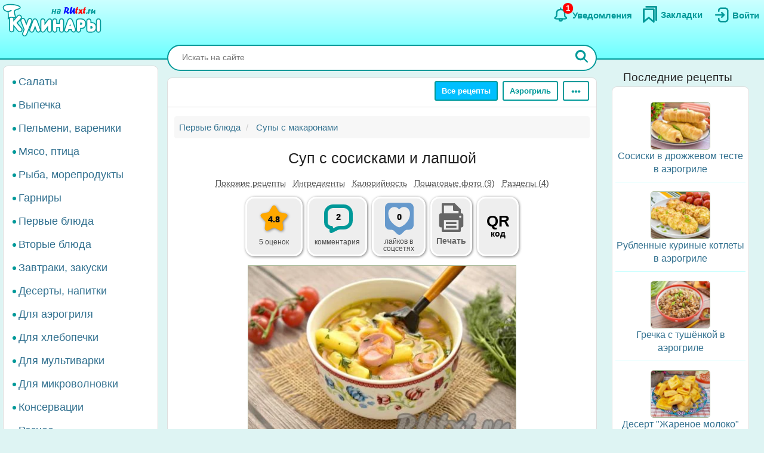

--- FILE ---
content_type: text/html; charset=UTF-8
request_url: https://rutxt.ru/node/17808
body_size: 21001
content:
<!DOCTYPE html>
<html  lang="ru" dir="ltr">
<head>
<script src="/js/geoip.js"></script>
<script type="text/javascript">
var _tmr = window._tmr || (window._tmr = []);
_tmr.push({id: "1474226", type: "pageView", start: (new Date()).getTime()});
(function (d, w, id) {
  if (d.getElementById(id)) return;
  var ts = d.createElement("script"); ts.type = "text/javascript"; ts.async = true; ts.id = id;
  ts.src = "https://top-fwz1.mail.ru/js/code.js";
  var f = function () {var s = d.getElementsByTagName("script")[0]; s.parentNode.insertBefore(ts, s);};
  if (w.opera == "[object Opera]") { d.addEventListener("DOMContentLoaded", f, false); } else { f(); }
})(document, window, "tmr-code");
</script>
<noscript><div><img src="https://top-fwz1.mail.ru/counter?id=1474226;js=na" style="position:absolute;left:-9999px;" alt="Top.Mail.Ru" /></div></noscript>
<script type="text/javascript" >
    (function (d, w, c) {
        (w[c] = w[c] || []).push(function() {
            try {
                w.yaCounter36104235 = new Ya.Metrika({
                    id:36104235,
                    clickmap:true,
                    trackLinks:true,
                    accurateTrackBounce:true
                });
            } catch(e) { }
        });
        var n = d.getElementsByTagName("script")[0],
            x = "https://cdn.jsdelivr.net/npm/yandex-metrica-watch/watch.js",
            s = d.createElement("script"),
            f = function () { n.parentNode.insertBefore(s, n); };
        for (var i = 0; i < document.scripts.length; i++) {
            if (document.scripts[i].src === x) { return; }
        }
        s.type = "text/javascript";
        s.async = true;
        s.src = x;
        if (w.opera == "[object Opera]") {
            d.addEventListener("DOMContentLoaded", f, false);
        } else { f(); }
    })(document, window, "yandex_metrika_callbacks");
</script>
<noscript><div><img src="https://mc.yandex.ru/watch/36104235" style="position:absolute; left:-9999px;" alt="" /></div></noscript>
<script>window.yaContextCb=window.yaContextCb||[]</script> 
<meta charset="utf-8" />
<meta name="MobileOptimized" content="width" />
<meta name="HandheldFriendly" content="true" />
<meta name="viewport" content="width=device-width, initial-scale=1.0" />
<title>Суп с сосисками и лапшой: +2 отзыва и 10 фото в рецепте</title>
<meta property="og:type" content="website" />
<meta property="og:title" content="Суп с сосисками и лапшой" />
<meta property="og:url" content="https://rutxt.ru/node/17808" />
<meta property="thumbnail" content="https://rutxt.ru/files/17808/anons/cf1a361d19.JPG" />
<meta property="vk:image" content="https://rutxt.ru/files/17808/original/cf1a361d19.JPG" />
<meta property="og:image" content="https://rutxt.ru/files/17808/final/cf1a361d19.JPG" />
<meta property="og:description" content="Суп с сосисками и лапшой - это вкусное и сытное первое блюдо, которое легко и быстро готовится. Основные ингредиенты включают картофель, сосиски и лапшу, что делает суп питательным и ароматным. Подается горячим, с добавлением свежей зелени для усиления вкуса." />
<meta name="description" content="Суп с сосисками и лапшой - это вкусное и сытное первое блюдо, которое легко и быстро готовится. Основные ингредиенты включают картофель, сосиски и лапшу, что делает суп питательным и ароматным. Подается горячим, с добавлением свежей зелени для усиления вкуса." />
<script type="text/template" id="tpl-bookmark-dialog"><div class="<% if (!bookmarksOverflow && !haveBookmark) { %>flip-card<% } %> modal-dialog">
 <div class="<% if (!bookmarksOverflow && !haveBookmark) { %>flip-card-inner<% } else { %> modal-content <% } if (bookmarksOverflow) { %> bookmark-alert-modal<% } %>">
    <% if (!bookmarksOverflow && !haveBookmark) { %>
    <div class="flip-card-front modal-content"> 
    <% } %>
    <div class="modal-header">
       <h4 class="modal-title<% if (bookmarksOverflow) { %> bookmark-alert-title<% } %>">
       <% if (bookmarksOverflow) { %>       
         Невозможно добавить закладку
       <% } else { %>
           <% if (haveBookmark) { %>
           Этот рецепт уже в Ваших закладках. Удалить закладку?           
           <% } else { %>
           Сохраните рецепт в Закладки
           <% } %>
       <% } %>
       </h4>
    </div>
    <div class="modal-body">       
       <% if (bookmarksOverflow) { %>
       <div class="desc">
       Анонимные пользователи не могут иметь больше <%= maxBookmarks %> закладок. <a href="/user/register">Зарегистрируйтесь на сайте</a>, чтобы добавлять закладки без ограничений.
       </div>
       <div class="desc">
      <strong><a href="/notifications">Смотрите какие ещё есть преимущества после регистрации на сайте</a></strong>.
      </div>
       <% } else { %>
       <div>
       Все сохранённые закладки доступны на страничке <a href="/bookmarks">Закладки</a>
       </div>
       <% } %>       
    </div>
    <div class="modal-footer">
    <% if (bookmarksOverflow) { %>
    <button type="button" class="btn btn-sm btn-default" data-dismiss="modal">Закрыть</button>
    <% } else { %>
    <% if (haveBookmark) { %>
    <button type="button" class="btn btn-danger button-delete-bookmark">Удалить закладку</button>
    <% } else { %>
    <button type="button" class="btn btn-primary button-add-bookmark">Создать закладку</button>    
    <% } %>
    <button type="button" class="btn btn-sm btn-default" data-dismiss="modal">Отмена</button>
    <% } %>    
    </div>
    <% if (!bookmarksOverflow && !haveBookmark) { %>
    </div>
    <div class="flip-card-back modal-content">
      <div class="modal-header">
      <h4 class="modal-title">
        Ура! Рецепт уже в <a href="/bookmarks">Закладках</a>
      </h4>  
      </div>  
      <div class="modal-body">
        <div>
          Смотрите какие рецепты сохраняют другие посетители сайта.
        </div>
      </div>   
      <div class="modal-footer">
        <a href="/best-bookmarks" class="btn btn-success button-show-best" onclick="jQuery('#modal-select-bookmark').modal('hide');">Смотреть рецепты</a>
        <button type="button" class="btn btn-sm btn-default" data-dismiss="modal">Закрыть</button>        
      </div>     
    </div> 
    <% } %>
</div>
</div></script>
<script type="text/template" id="tpl-bookmark-info"><h4><% if (haveBookmark) { %>Вы добавили этот рецепт в закладки
<% } else { %>
Добавить этот рецепт в закладки?
<% } %></h4>
<button class="btn  <% if (haveBookmark) { %>btn-have-bookmark<% } %>" data-target="#modal-select-bookmark" data-toggle="modal">
<svg width="38" height="38" viewBox="0 0 17 23" xmlns="http://www.w3.org/2000/svg">
<path class="s-a" d="M2.35,3.75v15l6-5,6,5v-15Z"></path></svg>
<% if (haveBookmark) { %>
Удалить закладку
<% } else { %>
Создать закладку
<% } %>
</button>
<a class="bookmark-info-link" role="button" data-target="#modal-bookmark-info" data-toggle="modal">Зачем нужны закладки</a></script>
<script type="text/template" id="tpl-bookmark-dialog-info"><div class="modal-dialog">
 <div class="modal-content">
    <div class="modal-header">
       <h4 class="modal-title text-center">
           Зачем нужны закладки?
       </h4>
    </div>
    <div class="modal-body text-center">
      <p class="text-justify">
      Храните  понравившиеся рецепты в одном месте - в <a href="/bookmarks" target="_blank">Закладках</a>. 
      </p>
      <p class="text-justify">
      Рецепты останутся, даже если закрыть сайт. Чтобы найти сохраненный рецепт, откройте снова <a href="/" class="b">rutxt.ru</a>
      </p>
      <p class="text-justify">
      Вы можете хранить 20 рецептов в закладках без регистрации.
      </p>
      <p class="bookmark-info-block">
      Если Вы хотите иметь неограниченое количество закладок, то 
      <br /><a href="/user/register">зарегистрируйтесь на сайте</a>.
      </p>
      <p class="b">
      <a href="/notifications">Какие ещё есть преимущества после регистрации на сайте</a>.
      </p>
    </div>
    <div class="modal-footer">
    <div class="text-center">
    <button type="button" class="btn btn-sm btn-success" data-dismiss="modal">Закрыть</button>
    </div>
    </div>
</div>
</div></script>
<meta name="url-request" content="/node/17808" />
<link rel="icon" href="/themes/s/favicon.ico" type="image/vnd.microsoft.icon" />
<link rel="canonical" href="https://rutxt.ru/node/17808" />
<link rel="shortlink" href="https://rutxt.ru/node/17808" />
<link rel="image_src" href="https://rutxt.ru/files/17808/original/v-cf1a361d19.JPG" />
<link rel="preload" href="https://rutxt.ru/files/17808/cf1a361d19.JPG" as="image" />

<link rel="stylesheet" media="all" href="/sites/default/files/css/css_t6b9CdhaDLtJEIf1-0DPBryBoSvl0vFbPg60TnF6wCM.css?delta=0&amp;language=ru&amp;theme=s&amp;include=eJw1i1sSwiAMRTcEZUlOgBRjQ-KQoHb3ajv9uue-yl0NJdUxn8BLOVw45caU04lLMQtFB17DSsDagiUQlb3rtB831gwczXcm-ZeOjA3iQ0ni9djNsacMhsE_nrLq1mFsMU93lSNb6YXmMOKbakOPZcDqX35gQOE" />
<link rel="stylesheet" media="all" href="/sites/default/files/css/css_GL7gE8IGjUonyu6v8aSbW9QGdMLukD5aTc2VjiV1NHo.css?delta=1&amp;language=ru&amp;theme=s&amp;include=eJw1i1sSwiAMRTcEZUlOgBRjQ-KQoHb3ajv9uue-yl0NJdUxn8BLOVw45caU04lLMQtFB17DSsDagiUQlb3rtB831gwczXcm-ZeOjA3iQ0ni9djNsacMhsE_nrLq1mFsMU93lSNb6YXmMOKbakOPZcDqX35gQOE" />


<link rel="apple-touch-icon" sizes="180x180" href="/apple-touch-icon.png">
<link rel="icon" type="image/png" sizes="32x32" href="/favicon-32x32.png">
<link rel="icon" type="image/png" sizes="16x16" href="/favicon-16x16.png">
<link rel="manifest" href="/site.webmanifest">
<link rel="mask-icon" href="/safari-pinned-tab.svg" color="#5bbad5">
<meta name="msapplication-TileColor" content="#da532c">
<meta name="theme-color" content="#ffffff">
<meta name="format-detection" content="telephone=no">
</head>
<body class="path-node page-node-type-newcook has-glyphicons app">  
<a href="#main-content" class="visually-hidden focusable skip-link">Перейти к основному содержанию</a>

  <div class="dialog-off-canvas-main-canvas" data-off-canvas-main-canvas>
    <aside class="col-offset-8 col-4 clearfix hidden-print" role="complementary">
<div class="region region-top">
<section id="block-s-menuuserblock" class="block block-txt block-menu-user-block">
  
  
      <div class="navbar-header navbar-default">
 <button type="button" class="navbar-toggle menu-button" aria-label="Меню" data-toggle="collapse" data-target=".navbar-collapse">
   <span class="icon-bar menu-button"></span>
   <span class="icon-bar menu-button"></span>
   <span class="icon-bar menu-button"></span>  
 </button>
</div>
<a class="logo pull-left" href="/" title="Главная" rel="home"><img class="big-logo" src="/themes/s/images/big.svg?s" alt="Кулинары на RUtxt.ru" /></a>
<div id="anonymous-menu-block">
<a href="/user/login" aria-label="Вход">
<div class="menu-user-svg-div">
 <svg width="30" height="30" viewBox="0 0 24 24" xmlns="http://www.w3.org/2000/svg">
<path stroke-width="0" d="M8 6C8 3.79086 9.79086 2 12 2H17.5C19.9853 2 22 4.01472 22 6.5V17.5C22 19.9853 19.9853 22 17.5 22H12C9.79086 22 8 20.2091 8 18V17C8 16.4477 8.44772 16 9 16C9.55228 16 10 16.4477 10 17V18C10 19.1046 10.8954 20 12 20H17.5C18.8807 20 20 18.8807 20 17.5V6.5C20 5.11929 18.8807 4 17.5 4H12C10.8954 4 10 4.89543 10 6V7C10 7.55228 9.55228 8 9 8C8.44772 8 8 7.55228 8 7V6ZM12.2929 8.29289C12.6834 7.90237 13.3166 7.90237 13.7071 8.29289L16.7071 11.2929C17.0976 11.6834 17.0976 12.3166 16.7071 12.7071L13.7071 15.7071C13.3166 16.0976 12.6834 16.0976 12.2929 15.7071C11.9024 15.3166 11.9024 14.6834 12.2929 14.2929L13.5858 13L5 13C4.44772 13 4 12.5523 4 12C4 11.4477 4.44772 11 5 11L13.5858 11L12.2929 9.70711C11.9024 9.31658 11.9024 8.68342 12.2929 8.29289Z"/>
</svg>
</div>
<div class="menu-user-text-div">
Войти
</div>
</a>
<a href="/bookmarks" aria-label="Закладки">
<div class="menu-user-svg-div">
<svg xmlns="http://www.w3.org/2000/svg"  width="28" height="28" viewBox="0 0 17 20">
<polyline class="s-a" points="4 1 16 1 16 17"/>
<polygon class="s-a" points="13 4 13 19 7 14 1 19 1 4 13 4"/>
</svg>
</div>
<div class="menu-user-text-div">
Закладки
</div>
</a>
<a href="/notifications" aria-label="Уведомления" id="menu-user-n">
<div class="menu-user-svg-div">
<svg height="30" width="30" class="" viewBox="0 0 25 25" xmlns="http://www.w3.org/2000/svg">
  <path class="s-a" d="M12,4.5V3"/>
  <path class="s-a" d="M16.32,6.36c2.72,2.72,0,7.7,2.18,8.86.27.15,1.24.54,1.45,1.37a1.2,1.2,0,0,1,0,.68c-.36,1-3.63.68-8,.68s-7.62.33-8-.68a1.3,1.3,0,0,1,0-.68c.22-.82,1.17-1.21,1.45-1.37C7.6,14,4.9,9.08,7.61,6.36,9,5,11.24,5,12,5S15,5,16.32,6.36Z"/>
  <path class="s-a" d="M14,19A1.94,1.94,0,0,1,12,21a2,2,0,0,1-2-2"/>
</svg>
</div>
<div class="menu-user-text-div">
Уведомления
</div>
<span class="counter"></span>
</a>
</div>

  </section>
</div>
 
</aside>
<div class="main layout">
  <div class="layout__sticky layout__left-column navbar-collapse nopadding" aria-expanded="false">
  <div class="sidebar">  <div class="region region-sidebar-first">
    <nav role="navigation" aria-labelledby="block-s-razdelymenyukulinarii-menu" id="block-s-razdelymenyukulinarii">
  
        
      <ul class="menu menu--main-menu-kulinarii nav">
                      <li class="menu_link_content 402f5d8d-6266-429c-abfc-62a1a199f9bd first">
                                        <a href="/salads">Салаты</a>
              </li>
                      <li class="menu_link_content 44bb0771-381e-4c09-b211-dc4866ec3f0a">
                                        <a href="/vypechka">Выпечка</a>
              </li>
                      <li class="menu_link_content 5520b7da-2402-4495-bd9d-2aea8b5ee14f">
                                        <a href="/pelmeni-vareniki">Пельмени, вареники</a>
              </li>
                      <li class="menu_link_content 72a724c0-05f4-44f8-b8f0-c3d437741e69">
                                        <a href="/with-meat">Мясо, птица</a>
              </li>
                      <li class="menu_link_content d066129d-fd80-4d9d-9a84-51399c2857ef">
                                        <a href="/with-fish">Рыба, морепродукты</a>
              </li>
                      <li class="menu_link_content 399afd5c-043c-4cd0-9dbd-219f8b6290b7">
                                        <a href="/garnir">Гарниры</a>
              </li>
                      <li class="menu_link_content 652fdce4-af02-481a-ad45-51fd2c07b674">
                                        <a href="/first">Первые блюда</a>
              </li>
                      <li class="menu_link_content b32cdaa5-4163-4c33-b50a-b07902b4d0ee">
                                        <a href="/vtorye-bluda">Вторые блюда</a>
              </li>
                      <li class="menu_link_content 9a62208d-b963-4f3e-bea6-f5190f50a5f4">
                                        <a href="/zakuski">Завтраки, закуски</a>
              </li>
                      <li class="menu_link_content 9c8435ec-3e5b-4e01-bc19-470ad11bb3cc">
                                        <a href="/sladko">Десерты, напитки</a>
              </li>
                      <li class="menu_link_content 28c60f01-0aa5-4207-b09a-51fa2d2fe04c">
                                        <a href="/aerogrill">Для аэрогриля</a>
              </li>
                      <li class="menu_link_content 0e8d0947-b227-44e1-b4b3-b8546a757a1e">
                                        <a href="/hlebopechka">Для хлебопечки</a>
              </li>
                      <li class="menu_link_content 6a967767-6e0e-4150-af90-5ae43b08f9a7">
                                        <a href="/multi">Для мультиварки</a>
              </li>
                      <li class="menu_link_content 8e680541-9369-4e48-8a21-65703f05ce9f">
                                        <a href="/microwave">Для микроволновки</a>
              </li>
                      <li class="menu_link_content 177aab38-8184-4cf1-97f2-b148833e2625">
                                        <a href="/konservacii">Консервации</a>
              </li>
                      <li class="menu_link_content 50a8eb22-e763-4007-a687-0cbf1bbfa24b last">
                                        <a href="/raznoe">Разное</a>
              </li>
        </ul>
  

  </nav>

  </div>
</div>
</div>
<div class="layout__content l-relative">
<div id="page_wrapper">
<form action="/poisk" method="get" class="global-search-form hidden-print">
<div class="global-search-div">
<input type="text" autocomplete="off" class="global-search" autocorrect="off" name="keys" value="" placeholder="Искать на сайте" maxlength="255" />
<button type="button" class="global-search-cancel">
<svg focusable="false" xmlns="http://www.w3.org/2000/svg" viewBox="0 0 24 24" width="24" height="24"><path d="M19 6.41L17.59 5 12 10.59 6.41 5 5 6.41 10.59 12 5 17.59 6.41 19 12 13.41 17.59 19 19 17.59 13.41 12z"></path></svg>
</button>
<button type="submit" class="global-search-button" aria-label="Искать">
<svg xmlns="http://www.w3.org/2000/svg" height="24" width="24" viewBox="0 0 15 15">
<line class="s-ua" x1="13" y1="13" x2="10" y2="10"/>
<circle class="s-ub" cx="6" cy="6" r="4.5"/>
</svg>
</button>
</div>
</form>
<div class="top-nav">  <div class="region region-navigation">
    <div class="clearfix hidden-print" id="block--top-menu">
<div class="top-menu m-float-right">
                                        
                <a href="/menu" class="btn btn-sm btn-default first url-menu">Все рецепты</a>
                                    
                <a href="/aerogrill" class="btn btn-sm btn-default last url-aerogrill">Аэрогриль</a>
        
  <div class="top-menu-r dropdown">
      <button type="button" class="btn btn-sm btn-default dropdown-toggle" data-toggle="dropdown" aria-label="Ещё" aria-haspopup="true" aria-expanded="true">
      <svg xmlns="http://www.w3.org/2000/svg" viewBox="4 -2 8 14" width="20" height="12">
            <circle cx="2" cy="8" r="2"></circle>
            <circle cx="8" cy="8" r="2"></circle>
            <circle cx="14" cy="8" r="2"></circle>
            </svg>
      </button>
      <div class="dropdown-menu dropdown-menu-right" id="sezonnoemenyu-content">
        
      <ul class="menu menu--sezonnoe-menyu nav">
                      <li class="menu_link_content c617793e-53e6-4cb1-a0ba-c9d19d475d76 first">
                                        <a href="/last/cook">Новые рецепты</a>
              </li>
                      <li class="menu_link_content d42b5ffb-efe0-4830-ac03-8dfd24926a6f">
                                        <a href="/konservacii">Заготовки</a>
              </li>
                      <li class="menu_link_content 17718cd8-d818-44f5-97f1-4589c2ee5460">
                                        <a href="/hny">Новый год</a>
              </li>
                      <li class="menu_link_content 7d160daa-b084-4cde-8937-633de4b2e14f">
                                        <a href="/bluda-v-post">В Пост</a>
              </li>
                      <li class="menu_link_content 2ba0b51c-0aaf-4a14-b161-60c1560bdb7a">
                                        <a href="/bliny">Масленица</a>
              </li>
                      <li class="menu_link_content 7dd8750a-2408-46c3-a5ca-f11a06bc9d32">
                                        <a href="/paskha">Пасха</a>
              </li>
                      <li class="menu_link_content 60bfc858-5e06-4f7f-bf51-3420617fd283">
                                        <a href="/bluda-na-mangale">Мангал</a>
              </li>
                      <li class="menu_link_content 21a3c008-40c3-40ce-ad14-4a8f7d395a31 last">
                                        <a href="/bluda-iz">Все категории</a>
              </li>
        </ul>
  

      </div>
  </div>
</div>
</div>

  </div>
</div>
<div class="main-block clearfix">
  <div class="highlighted">  <div class="region region-highlighted">
    <div data-drupal-messages-fallback class="hidden"></div>

  </div>
</div>
        
        
<a id="main-content"></a>
<div class="main-content" itemscope itemtype="http://schema.org/Recipe">
  <div class="region region-content">
        <ol class="breadcrumb hidden-print" itemscope itemtype="http://schema.org/BreadcrumbList">
                  
      <li itemprop="itemListElement" itemscope itemtype="http://schema.org/ListItem">
                  <a href="https://rutxt.ru/first" itemprop="item"><span itemprop="name">Первые блюда</span></a>
          <meta itemprop="position" content="1" />
                      </li>
            
      <li itemprop="itemListElement" itemscope itemtype="http://schema.org/ListItem">
                  <a href="https://rutxt.ru/supy-s-makaronamy" itemprop="item"><span itemprop="name">Супы с макаронами</span></a>
          <meta itemprop="position" content="2" />
                      </li>
      </ol>

    <h1 class="page-header">
<span itemprop="name">Суп с сосисками и лапшой</span>
</h1>

  

 
<article data-history-node-id="17808" class="newcook is-promoted full clearfix node-article">
  
    
                    
           
      <div class="tags-list-div hidden-print">
      <ul class="nav tags-list">
                <li><a href="#related" class="nav-tabs-a">Похожие рецепты</a></li>
                        <li><a href="#h2_ingredients" class="nav-tabs-a">Ингредиенты</a></li>
                <li><a href="#h2_calories" class="nav-tabs-a">Калорийность</a></li>
                <li><a href="#h2_steps" class="nav-tabs-a">Пошаговые фото (9)</a></li>
                <li><a href="#h2_razdel" class="nav-tabs-a">Разделы (4)</a></li>
                      </ul>
    </div>
    <div class="node-infoblock-1 hidden-print node-infoblock">
      <div class="node-infoblock-c">
            <div class="fivestar-infoblock infoblock-c">
          <a href="#fivestar-block">
          <svg xmlns="http://www.w3.org/2000/svg" width="48" height="48" viewBox="0 0 16 16">
            <path d="M5.798 3.113C6.775 1.371 7.264.5 8 .5s1.225.871 2.202 2.613c.216.385.404.865.771 1.129.35.251.838.276 1.252.351 1.963.358 2.945.536 3.202 1.214.019.05.034.1.047.152.173.706-.526 1.318-1.93 2.76-.439.452-.639.666-.726.958-.082.271-.042.565.036 1.152.27 2.016.402 3.134-.175 3.59-1.033.818-2.699-.617-3.632-1.048C8.532 13.133 8.274 13 8 13c-.274 0-.531.133-1.047.371-.933.43-2.599 1.866-3.632 1.048-.576-.456-.44-1.574-.17-3.59.078-.587.117-.88.036-1.152-.088-.292-.288-.506-.727-.957C1.057 7.277.353 6.665.526 5.96c.013-.052.028-.103.047-.153.257-.678 1.239-.856 3.202-1.214.414-.075.902-.1 1.252-.351.367-.264.555-.744.771-1.129Z"></path>
          </svg>
          <span class="infoblock-vote-avrg" itemprop="aggregateRating" itemscope itemtype="http://schema.org/AggregateRating">4.8
            <meta itemprop="ratingValue" content="4.8">
            <meta itemprop="reviewCount" content="5">
          </span>
            
          </a>
          <div class="infoblock-vote-count infoblock-text">
                    5 оценок
                    </div>
      </div>
            <div class="comments-infoblock infoblock-c">
        <a href="#comments">
        <svg xmlns="http://www.w3.org/2000/svg" width="48" height="48" viewBox="0 0 16 16">
          <path d="M0 10a4.002 4.002 0 0 0 3 3.874V15a1 1 0 0 0 1.447.894l3.156-1.577A3 3 0 0 1 8.944 14H11a5 5 0 0 0 5-5V5a5 5 0 0 0-5-5H5a5 5 0 0 0-5 5v5Zm2-5a3 3 0 0 1 3-3h6a3 3 0 0 1 3 3v4a3 3 0 0 1-3 3H8.944a5 5 0 0 0-2.236.528L5 13.382V13a1 1 0 0 0-1-1 2 2 0 0 1-2-2V5Z"></path>
        </svg>
         <span class="infoblock-comments-count">
                  2
                  </span></a>
         <div class="infoblock-text">
                  комментария
                 </div>
      </div>
      <div class="smm-infoblock infoblock-c">
        <a href="#likes">
        <svg xmlns="http://www.w3.org/2000/svg" width="64" height="64" viewBox="0 0 24 24">
        <path fill="currentColor" d="M18,2H6C4.3,2,3,3.3,3,5v10.9c0,1.6,1.3,3,3,3h0.8c0.8,0,1.6,0.3,2.1,0.9l1.7,1.7c0.8,0.8,2.1,0.8,2.8,0 l1.7-1.7c0.6-0.6,1.3-0.9,2.1-0.9H18c1.7,0,3-1.3,3-3V5C21,3.3,19.7,2,18,2z M12.4,17.3c-0.2,0.1-0.6,0.1-0.9,0 c-2-0.7-6.4-3.7-6.4-8.7c0-2.2,1.7-4,3.8-4c1.2,0,2.3,0.6,3,1.6c0.7-1,1.8-1.6,3-1.6c2.1,0,3.8,1.8,3.8,4 C18.8,13.7,14.4,16.6,12.4,17.3z"/>
        </svg>
        <span class="infoblock-smm-count">0</span>
        </a>
        <div class="infoblock-text infoblock-text-smm"><span id="infoblock-smm-likes">лайков</span> в <br>соцсетях</div>
      </div>
            <div class="print-infoblock infoblock-c">
      <a role="button" data-target="#txt-print-dialog" data-toggle="modal">
      <svg width="64" height="64" viewBox="-2.5 0 19 19" xmlns="http://www.w3.org/2000/svg"><path d="m8.698 2.358 3.065 3.066v1.95h.16a1.112 1.112 0 0 1 1.109 1.108v4.837a1.112 1.112 0 0 1-1.109 1.108h-.16v1.726a.477.477 0 0 1-.475.475H2.712a.477.477 0 0 1-.475-.475v-1.726h-.16A1.112 1.112 0 0 1 .968 13.32V8.482a1.112 1.112 0 0 1 1.109-1.108h.16v-4.54a.476.476 0 0 1 .475-.476zm-.22 3.876a.61.61 0 0 1-.608-.608v-2.16H3.345v3.908h7.31v-1.14zm2.177 4.512h-7.31v4.773h7.31zm-1.054.874h-5.26v1.109h5.26zm0 1.962h-5.26v1.108h5.26zm2.437-4.485a.554.554 0 1 0-.554.554.554.554 0 0 0 .554-.554z"/></svg>
     <div class="print-title b">Печать</div>
      </a>
      </div>
            <div class="qrcode-infoblock infoblock-c">
      <a class="qrcode-a" role="button" data-target="#txt-qrcode-dialog" data-toggle="modal">
      <div class="qrcode-title">QR</div>
      <span>код</span>
      </a>
      </div>
      </div>
    </div>
<script type="text/template" id="tpl-qrcode-dialog">
<div class="modal-dialog">
 <div class="modal-content">
    <div class="modal-header">
       <h4 class="modal-title text-center">
         QR-код к рецепту <a class="copy-qrcode" role="button" data-url="https://rutxt.ru/node/17808">https://rutxt.ru/node/17808 <span>
          <svg xmlns="http://www.w3.org/2000/svg" height="24" width="24" viewBox="0 0 24 24"><path d="M0 0h24v24H0V0z" fill="none"/><path d="M16 1H4c-1.1 0-2 .9-2 2v14h2V3h12V1zm3 4H8c-1.1 0-2 .9-2 2v14c0 1.1.9 2 2 2h11c1.1 0 2-.9 2-2V7c0-1.1-.9-2-2-2zm0 16H8V7h11v14z"/></svg>
         </span></a>
       </h4>
    </div>
    <div class="modal-body text-center">
      <div class="text-center">
        <img src="/files/qrcode/17808.jpg" loading="lazy" height="132" width="132" alt="QR-код">
      </div>
      <div class="text-justify desc"><strong>Зачем нужен этот QR-код?</strong> К примеру, Вы захотели приготовить рецепт, а нести ноутбук на кухню нет никакого желания. 
      Просто поднесите камеру Вашего смартфона к QR-коду, камера распознает ссылку на рецепт и её можно будет открыть на мобильном.
      </div>
    </div>
    <div class="modal-footer">
    <div class=" text-center">
    <button type="button" class="btn btn-sm btn-success" data-dismiss="modal">Закрыть</button>
    </div>
    </div>
</div>
</div>
</script>
<div id="txt-qrcode-dialog" class="modal" tabindex="-1" role="dialog" aria-hidden="true"></div>
<script type="text/template" id="tpl-print-dialog">
<div class="modal-dialog hidden-print">
 <div class="modal-content">
    <div class="modal-header">
       <h4 class="modal-title text-center">
           Отправить на печать рецепт:
       </h4>
    </div>
    <div class="modal-footer">
    <button type="button" class="btn btn-sm btn-primary button-print-nophoto">Без фото</button>
    <button type="button" class="btn btn-sm btn-primary button-print-photo">С фото</button>
    <button type="button" class="btn btn-sm btn-default" data-dismiss="modal">Отмена</button>
    </div>
</div>
</div>
</script>
<div id="txt-print-dialog" class="modal" tabindex="-1" role="dialog" aria-hidden="true"></div>
            <meta itemprop="image" content="/files/17808/final/cf1a361d19.JPG">
    <a style="max-width:450px" href="/files/17808/final/cf1a361d19.JPG"  title="Суп с сосисками и лапшой" rel="imagebox" target="_blank" class="txt_img_preview final-image" onclick="event.preventDefault();" data-pswp-src="/files/17808/original/cf1a361d19.JPG" data-pswp-width="1024" data-pswp-height="683">
        <img src="/files/17808/cf1a361d19.JPG" width="450" height = "300" alt="Суп с сосисками и лапшой" class="result-photo" />
        </a>
        <div class="text-center hidden-print">
    <span class="author-ava">
    <span class="user-picture">
  <a href="/user/41759" hreflang="ru"><img loading="lazy" src="/sites/default/files/styles/avatar/public/users/41759/picture-41759-b23f1b1a0449b9e6ef15e89b43aa224b.jpg?itok=3WxmQLT6" width="50" height="50" alt="Фото пользователя" />

</a>

</span>

    </span>    
    <div class="author-name author">
    <div>Автор рецепта</div>
    <a href="/user/41759" itemprop="author" itemscope itemtype="http://schema.org/Person"><span itemprop="name">Татьяна Гусева</span></a>
    </div>
    </div>
                      <div id="prigotovlenie">
<div class="simplebox" id="simplebox">
<div class="simplebox-anons" id="simplebox-anons" itemprop="description">
<p>Суп, сваренный с сосисками и лапшой, - прекрасное первое блюдо, которое не только быстро готовится, но и получается и вкусным, и весьма сытным. Главное - использовать сосиски проверенных производителей. Варить <em>суп с сосисками и лапшой</em> можно на воде, но я предпочитаю на курином бульоне. Такой супчик отлично разнообразит ваше ежедневное меню!</p>
</div>

<h2 class="h2_ingredients" id="h2_ingredients">Ингредиенты</h2><div class="simplebox-ingredients" id="simplebox-ingredients">
<div class="ingredient">Для приготовления супа с сосисками и лапшой потребуется:</div>

<div class="ingredient" itemprop="recipeIngredient">картофель (крупный) - 2 шт.;</div>

<div class="ingredient" itemprop="recipeIngredient">вода (или бульон) - 1,5 литра;</div>

<div class="ingredient" itemprop="recipeIngredient">морковь - 0,5 шт.;</div>

<div class="ingredient" itemprop="recipeIngredient">лук - 0,5 шт.;</div>

<div class="ingredient" itemprop="recipeIngredient">растительное&nbsp;масло - 2 ст. л.;</div>

<div class="ingredient" itemprop="recipeIngredient">сосиски - 2-3 шт.;</div>

<div class="ingredient" itemprop="recipeIngredient">лапша - 40 г;</div>

<div class="ingredient" itemprop="recipeIngredient">соль, перец чёрный молотый - по вкусу;</div>

<div class="ingredient" itemprop="recipeIngredient">зелень свежая (у меня - укроп) - 2 веточки.</div>
</div>

<div class="time-portions-block hidden-print"><div>Время приготовления: <strong>30 мин</strong></div><meta itemProp="cookTime" content="PT30M" /><div>Количество порций: <strong itemProp="recipeYield">4</strong></div></div><div class="ads hidden-print">
<div id="yandex_rtb_R-A-159174-13"></div>
<advertronic-slot data-name="rutxtru_a_fold"></advertronic-slot>
<script type='text/javascript'>
window.txt_ads = window.txt_ads||'yandex';
if (txt_ads == 'yandex') {
window.yaContextCb.push(()=>{
  Ya.Context.AdvManager.render({
    renderTo: 'yandex_rtb_R-A-159174-13',
    blockId: 'R-A-159174-13'
  })
})
}
else {
 (window.advertronic = window.advertronic || {cmd:[]}).cmd.push({init:{userId: 'e31effc4-2711-42ac-9336-0481470a21b2'}});
}
</script></div><h2 class="h2_nutrition hidden-print" id="h2_calories">Калорийность, белки, жиры, углеводы</h2>
<div class="nutrition-container hidden-print">
  <div class="bzhu" itemprop="nutrition" itemscope itemtype="https://schema.org/NutritionInformation">
    <meta itemprop="servingSize" content="100 г" />
    <meta itemprop="calories" content="55" />
    <meta itemprop="proteinContent" content="1.4 г" />
    <meta itemprop="fatContent" content="2.8 г" />
    <meta itemprop="carbohydrateContent" content="6 г" /> 
    <div class="bzhu-info">
        <div class="container-calories">
            <div class="calories-div">
              <a class="calories-a" href="/info/17808" title="Калорийность (КБЖУ) блюда &quot;Суп с сосисками и лапшой&quot;">
                <div class="calories-bar">
                <span class="calories" id="calories-value" data-dish="1204" data-by100g="55" data-portion="301">55</span><span class="calories-2">ккал</span>
                </div>Калорийность</a>
            </div>
        </div>
        <div class="container-bzhu">
            <div class="proteins-div">
                <div>Белки</div>
                <div class="bzhu-procent">14%</div>
                <div><span id="proteins-value" data-dish="30" data-by100g="1.4" data-portion="7.5">1.4</span> г</div>
                <div class="proteins-bar" style="min-height:14px;">    
                </div>
            </div>
            <div class="fat-div">
                <div>Жиры</div>
                <div class="bzhu-procent">27%</div>
                <div><span id="fat-value" data-dish="60"  data-by100g="2.8" data-portion="15">2.8</span> г</div>
                <div class="fat-bar" style="min-height:27px;">
                </div>
            </div>
            <div class="carbohydrates-div">
                <div>Углеводы</div>
                <div class="bzhu-procent">59%</div>
                <div><span id="carbohydrates-value" data-dish="130" data-by100g="6" data-portion="32.5">6</span> г</div>
                <div class="carbohydrates-bar" style="min-height:59px;">    
                </div>
            </div>
        </div>
        <div class="container-glycemic-index">
          <a href="/gi">
            <div class="glycemic-index-div">
                <div class="glycemic-index-bar glycemic-index-a" style="background:radial-gradient(closest-side, white 78%, transparent 82% 100%), conic-gradient(hotpink 45%, pink 0);">
                <span class="glycemic-index">45%</span>
                </div>
                <span class="glycemic-index-span">Гликемический индекс</span>
            </div>
          </a>
        </div>
    </div>
    <div class="select-div">
    Нутриенты и калорийность показаны:
    <div class="dropdown">
    <button type="button" class="select-btn dropdown-toggle" data-toggle="dropdown" aria-haspopup="true" aria-expanded="true">
      <span id="bzhu-span-select">на 100 грамм блюда</span>
    </button>
    <div class="dropdown-menu dropdown-menu-right">
      <ul class="menu nav">
        <li class="menu_link_content">
          <a class="a-select active" role="button" data-select="data-by100g">на 100 грамм блюда</a>
                    <a class="a-select" role="button" data-select="data-portion">на одну порцию блюда (545 г)</a>
                    <a class="a-select" role="button" data-select="data-dish">на весь вес блюда (2180 г)</a>        
        </li>
      </ul>
    </div>
    </div>
    </div>
  </div>
</div><h2 class="h2_steps" id="h2_steps">Процесс приготовления</h2><div class="simplebox-content" id="simplebox-content">
<h3>Шаг <span class="h-step">1</span> из 9:</h3><p itemprop="recipeInstructions">Очищенный картофель нарезаем на небольшие брусочки, выкладываем в кастрюлю с кипящей водой (или бульоном), после закипания, уменьшив огонь, варим картошку 15 минут.</p>

<p><a style="max-width:450px" href="/files/17808/original/6db78e4846.JPG" title="Очищенный картофель нарезаем на небольшие брусочки, выкладываем в кастрюлю с кипящей водой (или бульоном), после закипания, уменьшив огонь, варим картошку 15 минут." rel="imagebox" target="_blank" class="txt_img_preview" onclick="event.preventDefault();" data-pswp-src="/files/17808/original/6db78e4846.JPG" data-pswp-width="1024" data-pswp-height="683"><img height="300" width="450" loading="lazy" class="photo hidden-print" alt="Очищенный картофель нарезаем на небольшие брусочки, выкладываем в кастрюлю с кипящей водой (или бульоном), после закипания, уменьшив огонь, варим картошку 15 минут." src="/files/17808/6db78e4846.JPG"></a></p>

<h3>Шаг <span class="h-step">2</span> из 9:</h3><p itemprop="recipeInstructions">Очищенную и мелко нарезанную половину луковицы выкладываем на сковороду, разогретую с растительным маслом, и обжариваем на среднем огне, иногда помешивая, в течение 2-3 минут (до мягкости лука).</p>

<p><a style="max-width:450px" href="/files/17808/original/4976c9ac02.JPG" title="Очищенную и мелко нарезанную половину луковицы выкладываем на сковороду, разогретую с растительным маслом, и обжариваем на среднем огне, иногда помешивая, в течение 2-3 минут (до мягкости лука)." rel="imagebox" target="_blank" class="txt_img_preview" onclick="event.preventDefault();" data-pswp-src="/files/17808/original/4976c9ac02.JPG" data-pswp-width="1024" data-pswp-height="683"><img height="300" width="450" loading="lazy" class="photo hidden-print" alt="Очищенную и мелко нарезанную половину луковицы выкладываем на сковороду, разогретую с растительным маслом, и обжариваем на среднем огне, иногда помешивая, в течение 2-3 минут (до мягкости лука)." src="/files/17808/4976c9ac02.JPG"></a></p>

<h3>Шаг <span class="h-step">3</span> из 9:</h3><p itemprop="recipeInstructions">Затем к мягкому луку выкладываем очищенную и натёртую на крупной тёрке морковку, перемешиваем и обжариваем 3-4 минуты, периодически перемешиваем овощи.</p>

<p><a style="max-width:450px" href="/files/17808/original/b687df333d.JPG" title="Затем к мягкому луку выкладываем очищенную и натёртую на крупной тёрке морковку, перемешиваем и обжариваем 3-4 минуты, периодически перемешиваем овощи." rel="imagebox" target="_blank" class="txt_img_preview" onclick="event.preventDefault();" data-pswp-src="/files/17808/original/b687df333d.JPG" data-pswp-width="1024" data-pswp-height="683"><img height="300" width="450" loading="lazy" class="photo hidden-print" alt="Затем к мягкому луку выкладываем очищенную и натёртую на крупной тёрке морковку, перемешиваем и обжариваем 3-4 минуты, периодически перемешиваем овощи." src="/files/17808/b687df333d.JPG"></a></p>

<div class="ads hidden-print">
<div id="yandex_rtb_R-A-159174-15"></div>
<advertronic-slot data-name="rutxtru_a_content2"></advertronic-slot>
<script type='text/javascript'>
window.txt_ads = window.txt_ads||'yandex';
if (txt_ads == 'yandex') {
window.yaContextCb.push(()=>{
  Ya.Context.AdvManager.render({
    renderTo: 'yandex_rtb_R-A-159174-15',
    blockId: 'R-A-159174-15'
  })
})
}
</script></div><h3>Шаг <span class="h-step">4</span> из 9:</h3><p itemprop="recipeInstructions">Сосиски нарезаем на кружочки толщиной 5-7 миллиметров и добавляем к обжаренным овощам, перемешиваем. Обжариваем сосиски с морковкой и луком 2-3 минуты, время от времени помешивая.</p>

<p><a style="max-width:450px" href="/files/17808/original/c3f2920b2e.JPG" title="Сосиски нарезаем на кружочки толщиной 5-7 миллиметров и добавляем к обжаренным овощам, перемешиваем. Обжариваем сосиски с морковкой и луком 2-3 минуты, время от времени помешивая." rel="imagebox" target="_blank" class="txt_img_preview" onclick="event.preventDefault();" data-pswp-src="/files/17808/original/c3f2920b2e.JPG" data-pswp-width="1024" data-pswp-height="683"><img height="300" width="450" loading="lazy" class="photo hidden-print" alt="Сосиски нарезаем на кружочки толщиной 5-7 миллиметров и добавляем к обжаренным овощам, перемешиваем. Обжариваем сосиски с морковкой и луком 2-3 минуты, время от времени помешивая." src="/files/17808/c3f2920b2e.JPG"></a></p>

<h3>Шаг <span class="h-step">5</span> из 9:</h3><p itemprop="recipeInstructions">После того как картошка проварится 15 минут, добавляем в кастрюлю обжаренные сосиски с луком и морковкой, даём супу закипеть, а после этого варим на небольшом огне 5 минут.</p>

<p><a style="max-width:450px" href="/files/17808/original/f59a2b37a9.JPG" title="После того как картошка проварится 15 минут, добавляем в кастрюлю обжаренные сосиски с луком и морковкой, даём супу закипеть, а после этого варим на небольшом огне 5 минут." rel="imagebox" target="_blank" class="txt_img_preview" onclick="event.preventDefault();" data-pswp-src="/files/17808/original/f59a2b37a9.JPG" data-pswp-width="1024" data-pswp-height="683"><img height="300" width="450" loading="lazy" class="photo hidden-print" alt="После того как картошка проварится 15 минут, добавляем в кастрюлю обжаренные сосиски с луком и морковкой, даём супу закипеть, а после этого варим на небольшом огне 5 минут." src="/files/17808/f59a2b37a9.JPG"></a></p>

<h3>Шаг <span class="h-step">6</span> из 9:</h3><p itemprop="recipeInstructions">Для приготовления супа я использовала лапшу, как на фото, для варки которой требуется 3 минуты. Вы же можете использовать любую лапшу, которая есть в наличии, время варки смотрите на упаковке.</p>

<p><a style="max-width:450px" href="/files/17808/original/47bfac2f60.JPG" title="Для приготовления супа я использовала лапшу, как на фото, для варки которой требуется 3 минуты. Вы же можете использовать любую лапшу, которая есть в наличии, время варки смотрите на упаковке." rel="imagebox" target="_blank" class="txt_img_preview" onclick="event.preventDefault();" data-pswp-src="/files/17808/original/47bfac2f60.JPG" data-pswp-width="1024" data-pswp-height="683"><img height="300" width="450" loading="lazy" class="photo hidden-print" alt="Для приготовления супа я использовала лапшу, как на фото, для варки которой требуется 3 минуты. Вы же можете использовать любую лапшу, которая есть в наличии, время варки смотрите на упаковке." src="/files/17808/47bfac2f60.JPG"></a></p>

<h3>Шаг <span class="h-step">7</span> из 9:</h3><p itemprop="recipeInstructions">Лапшу я разломала пополам и потом уже добавила в суп с сосисками. Сразу перешиваем суп, солим, перчим, даём закипеть, а затем варим на небольшом огне до готовности лапши (я варила 3 минуты).</p>

<p><a style="max-width:450px" href="/files/17808/original/8790f29d56.JPG" title="Лапшу я разломала пополам и потом уже добавила в суп с сосисками. Сразу перешиваем суп, солим, перчим, даём закипеть, а затем варим на небольшом огне до готовности лапши (я варила 3 минуты)." rel="imagebox" target="_blank" class="txt_img_preview" onclick="event.preventDefault();" data-pswp-src="/files/17808/original/8790f29d56.JPG" data-pswp-width="1024" data-pswp-height="683"><img height="300" width="450" loading="lazy" class="photo hidden-print" alt="Лапшу я разломала пополам и потом уже добавила в суп с сосисками. Сразу перешиваем суп, солим, перчим, даём закипеть, а затем варим на небольшом огне до готовности лапши (я варила 3 минуты)." src="/files/17808/8790f29d56.JPG"></a></p>

<div class="ads hidden-print">
<div id="yandex_rtb_R-A-159174-14"></div>
<advertronic-slot data-name="rutxtru_a_middle"></advertronic-slot>
<script type='text/javascript'>
window.txt_ads = window.txt_ads||'yandex';
if (txt_ads == 'yandex') {
window.yaContextCb.push(()=>{
  Ya.Context.AdvManager.render({
    renderTo: 'yandex_rtb_R-A-159174-14',
    blockId: 'R-A-159174-14'
  })
})
}
</script></div><h3>Шаг <span class="h-step">8</span> из 9:</h3><p itemprop="recipeInstructions">В конце приготовления добавляем измельчённый укроп (или другую зелень). Перемешиваем, даём закипеть и выключаем огонь.</p>

<p><a style="max-width:450px" href="/files/17808/original/97baa99141.JPG" title="В конце приготовления добавляем измельчённый укроп (или другую зелень). Перемешиваем, даём закипеть и выключаем огонь." rel="imagebox" target="_blank" class="txt_img_preview" onclick="event.preventDefault();" data-pswp-src="/files/17808/original/97baa99141.JPG" data-pswp-width="1024" data-pswp-height="683"><img height="300" width="450" loading="lazy" class="photo hidden-print" alt="В конце приготовления добавляем измельчённый укроп (или другую зелень). Перемешиваем, даём закипеть и выключаем огонь." src="/files/17808/97baa99141.JPG"></a></p>

<h3>Шаг <span class="h-step">9</span> из 9:</h3><p itemprop="recipeInstructions">Суп, приготовленный с сосисками и лапшой, получился вкусным, аппетитным и сытным, сразу подаём к столу.</p>

<p><a style="max-width:450px" href="/files/17808/final/2515225ce7.JPG" title="Суп, приготовленный с сосисками и лапшой, получился вкусным, аппетитным и сытным, сразу подаём к столу." rel="imagebox" target="_blank" class="txt_img_preview" onclick="event.preventDefault();" data-pswp-src="/files/17808/original/2515225ce7.JPG" data-pswp-width="1024" data-pswp-height="683"><img height="300" width="450" loading="lazy" class="photo hidden-print" alt="Суп, приготовленный с сосисками и лапшой, получился вкусным, аппетитным и сытным, сразу подаём к столу." src="/files/17808/2515225ce7.JPG"></a></p>

<p itemprop="recipeInstructions">Приятного аппетита!</p></div></div>
</div>    
                  <footer class="hidden-print">
        <div class="desc text-right">
                 <span title="Обновлено" itemprop="dateModified" content="2025-09-22T19:30:26+03:00">22.09.2025</span>
                   
    </div>
    <div id="bookmark-info" class="infoblock-likes text-center"></div>
        
    <div class="telega-block">
  <a href="https://max.ru/vrecipes" target="_blank" rel="nofollow" aria-label="Мы в Макс">
  <img src="/themes/s/images/max-messenger-sign-logo.svg" width="150px" height="150px" />
  </a>
  <a href="https://max.ru/vrecipes" target="_blank" rel="nofollow">Мы в Макс</a>
  <div class="desc">
  Новые рецепты смотрите в нашем канале в Максе!
  </div>
</div>
<div class="telega-block">
  <a href="https://t.me/+ze5C4WsoGctmNjFi" target="_blank" rel="nofollow" aria-label="Мы в Телеграм">
  <svg style="fill:#54A9EB;stroke:none;" width="150px" height="150px" viewBox="0 0 32 32" version="1.1" xmlns="http://www.w3.org/2000/svg">
  <path id="telega-block-svg" d="M22.122 10.040c0.006-0 0.014-0 0.022-0 0.209 0 0.403 0.065 0.562 0.177l-0.003-0.002c0.116 0.101 0.194 0.243 0.213 0.403l0 0.003c0.020 0.122 0.031 0.262 0.031 0.405 0 0.065-0.002 0.129-0.007 0.193l0-0.009c-0.225 2.369-1.201 8.114-1.697 10.766-0.21 1.123-0.623 1.499-1.023 1.535-0.869 0.081-1.529-0.574-2.371-1.126-1.318-0.865-2.063-1.403-3.342-2.246-1.479-0.973-0.52-1.51 0.322-2.384 0.221-0.23 4.052-3.715 4.127-4.031 0.004-0.019 0.006-0.040 0.006-0.062 0-0.078-0.029-0.149-0.076-0.203l0 0c-0.052-0.034-0.117-0.053-0.185-0.053-0.045 0-0.088 0.009-0.128 0.024l0.002-0.001q-0.198 0.045-6.316 4.174c-0.445 0.351-1.007 0.573-1.619 0.599l-0.006 0c-0.867-0.105-1.654-0.298-2.401-0.573l0.074 0.024c-0.938-0.306-1.683-0.467-1.619-0.985q0.051-0.404 1.114-0.827 6.548-2.853 8.733-3.761c1.607-0.853 3.47-1.555 5.429-2.010l0.157-0.031zM15.93 1.025c-8.302 0.020-15.025 6.755-15.025 15.060 0 8.317 6.742 15.060 15.060 15.060s15.060-6.742 15.060-15.060c0-8.305-6.723-15.040-15.023-15.060h-0.002q-0.035-0-0.070 0z"></path>
  </svg>
  </a>
  <a href="https://t.me/+ze5C4WsoGctmNjFi" target="_blank" rel="nofollow">Мы в Телеграм</a>
  <div class="desc">
  20 000+ подписчиков. Если Вы любите готовить, то не пропустите наш телеграм канал.
  </div>
</div>                <div id="fivestar-block" class="fhidden">
    <script type="text/template" id="tpl-fivestar">
    
  <div class="field field--name-field-fivestar field--type-fivestar field--label-above">
    <div class="field--label">Оцените рецепт</div>
              <div class="field--item"><form class="fivestar-form-1" id="fivestar-vote" data-drupal-selector="fivestar-form-1" action="/node/17808" method="post" accept-charset="UTF-8">
  <div class="clearfix fivestar-average-text fivestar-average-stars fivestar-form-item fivestar-txtcraft"><div class="form-item js-form-item form-type-fivestar js-form-type-fivestar form-item-vote js-form-item-vote form-no-label form-group">
  
  
  <div class="form-item js-form-item form-type-select js-form-type-select form-item-vote js-form-item-vote form-no-label form-group">
  
  
  <select class="vote form-select form-control" data-drupal-selector="edit-vote" aria-describedby="edit-vote--2--description" id="edit-vote--2" name="vote">
            <option
        value="-">Выберите оценку</option>
                <option
        value="20">1 из 5</option>
                <option
        value="40">2 из 5</option>
                <option
        value="60">3 из 5</option>
                <option
        value="80">4 из 5</option>
                <option
        value="100" selected="selected">5 из 5</option>
      </select>


  
  
      <div id="edit-vote--2--description" class="description help-block">
      <div class="fivestar-summary fivestar-summary-average-count">
  
      <span class="average-rating">
      Средняя оценка: <span>4.8</span>
    </span>
  
            <span class="total-votes">
        (5 голосов)
      </span>
      </div>

    </div>
  </div>


  
  
  </div>
</div><button class="js-hide button js-form-submit form-submit btn-default btn" data-drupal-selector="fivestar-vote-id" type="submit" id="fivestar-vote-id" name="op" value="Ставка"><span class="button-label">Ставка</span></button><input autocomplete="off" data-drupal-selector="form-c1pc7t4jzrigclfbwtfrw9heykdwygxtyw3dhuo6cku" type="hidden" name="form_build_id" value="form-c1Pc7t4JZrIgclFBwTFRW9HeyKDWYgXTyw3DHUo6CKU" /><input data-drupal-selector="edit-fivestar-form-1" type="hidden" name="form_id" value="fivestar_form_1" />
</form>
</div>
          </div>

    </script>
    </div>
        <div id="smm_share_term">
<h4 id="likes">Поделитесь с друзьями</h4>
 <ul class="social-likes">
  <li class="facebook" title="Поделиться ссылкой на Фейсбуке"></li>
  <li class="vkontakte" title="Поделиться ссылкой во Вконтакте"></li>
  <li class="odnoklassniki" title="Поделиться ссылкой в Одноклассниках"></li> 
  <li class="pinterest" title="Поделиться фото в Пинтерест"></li>
  <li class="telegram" title="Поделиться ссылкой в Телеграм"></li>
  <li class="more" title="Поделиться ещё"></li>
 </ul>
</div>
<span id="smm_share_button"><span class="social-likes__icon_more hidden-print"></span></span>
         
      <h4 id="h2_razdel" class="text-center">Рецепт представлен в разделах</h4>
      <ul class="list-inline t-menu-ul">
<li class="t-menu-li">
<a href="/sup-s-sosiskami" title="Перейти к разделу"><span itemprop="recipeCategory">Суп с сосисками</span></a>
</li>
<li class="t-menu-li">
<a href="/supy-s-makaronamy" title="Перейти к разделу"><span itemprop="recipeCategory">Супы с макаронами</span></a>
</li>
<li class="t-menu-li">
<a href="/supy-s-kolbasoy" title="Перейти к разделу"><span itemprop="recipeCategory">Супы с колбасой</span></a>
</li>
<li class="t-menu-li">
<a href="/sup-s-lapshoy" title="Перейти к разделу"><span itemprop="recipeCategory">Суп с лапшой</span></a>
</li>
</ul>
<meta itemprop="keywords" content="Суп с сосисками,Супы с макаронами,Супы с колбасой,Суп с лапшой">
                  <div class="ads">
      <div id="yandex_rtb_R-A-159174-8"></div>
      <advertronic-slot data-name="rutxtru_a_split"></advertronic-slot>
        <script type='text/javascript'>
        window.txt_ads = window.txt_ads||'yandex';
        if (txt_ads == 'yandex') {
          window.yaContextCb.push(()=>{
          Ya.Context.AdvManager.render({
            renderTo: 'yandex_rtb_R-A-159174-8',
            blockId: 'R-A-159174-8'
          })
        })
        }
        </script>
      </div>
               <h3 id="comments" class="text-center">Комментарии и отзывы</h3>
        <div class="comments clearfix">
            <div class="text-center">
  <div class="desc">Нам важно Ваше мнение, оставляйте комментарии, делитесь советами и отзывами к рецепту.
</div>
<div class="desc"><strong>Ваш фотоотзыв</strong> станет лучшей благодарностью автору рецепта!
</div>
    <button  class="btn-remove-after btn btn-info add-comment-btn" type="button">
      <span class="comment-btn-loading">
              <svg version="1.1" xmlns="http://www.w3.org/2000/svg" xmlns:xlink="http://www.w3.org/1999/xlink" width="25" height="25" viewBox="0 0 50 50">
          <path id="loading-svg" fill="#fff" d="M25.251,6.461c-10.318,0-18.683,8.365-18.683,18.683h4.068c0-8.071,6.543-14.615,14.615-14.615V6.461z"></path>
        </svg>        
          </span>
    <span class="comment-btn-text" loading="Загрузка" default="Добавить комментарий">Добавить комментарий<br> или фотоотзыв</span>
  </button></div>
        <article data-comment-user-id="0" id="comment-65176" class="js-comment comment">
                  
  <div class="comment-author-info">
    <mark class="hidden pull-right" data-comment-timestamp="1736414251"></mark>
    <span class="comment-ava">
    <span class="user-picture">
  <img loading="lazy" src="/sites/default/files/styles/avatar/public/default_images/ava.jpg?itok=o17xAIaX" width="50" height="50" alt="Фото пользователя" />



</span>

    </span>
    <span class="comment__author"><span>Екатерина </span></span>    
  </div>  
  <div class="comment__content">
  <span class="comment__time desc pull-right">09.01.2025 - 12:17</span>     
          
      <span class="h4"><a rel="nofollow" href="/comment/65176#comment-65176" class="permalink" hreflang="ru">Супер</a></span>
      
        
            <div class="field field--name-comment-body field--type-text-long field--label-hidden field--item">Супер <img loading="lazy" class="emojione" alt="👍" src="/libraries/emojione/assets/png/32/1f44d.png"></div>
      <ul class="links inline list-inline"><li class="comment-reply"><a href="/comment/reply/node/17808/comment/65176" rel="nofollow">Ответить</a></li></ul>
  </div>
</article>

<div class="indented">    <article data-comment-user-id="41759" id="comment-65177" class="js-comment comment">
                <p class="visually-hidden">Ответ на <a href="/comment/65176#comment-65176" class="permalink" rel="bookmark" hreflang="ru">Супер</a> от <span>Екатерина </span></p>
            
  <div class="comment-author-info">
    <mark class="hidden pull-right" data-comment-timestamp="1736419715"></mark>
    <span class="comment-ava">
    <span class="user-picture">
  <a href="/user/41759" hreflang="ru"><img loading="lazy" src="/sites/default/files/styles/avatar/public/users/41759/picture-41759-b23f1b1a0449b9e6ef15e89b43aa224b.jpg?itok=3WxmQLT6" width="50" height="50" alt="Фото пользователя" />

</a>

</span>

    </span>
    <span class="comment__author"><a title="Просмотр профиля пользователя." href="/user/41759">Татьяна Гусева</a></span>    
  </div>  
  <div class="comment__content">
  <span class="comment__time desc pull-right">09.01.2025 - 13:48</span>     
          
      <span class="h4"><a rel="nofollow" href="/comment/65177#comment-65177" class="permalink" hreflang="ru">Приятного аппетита!</a></span>
      
        
            <div class="field field--name-comment-body field--type-text-long field--label-hidden field--item">Приятного аппетита!</div>
      <ul class="links inline list-inline"><li class="comment-reply"><a href="/comment/reply/node/17808/comment/65177" rel="nofollow">Ответить</a></li></ul>
  </div>
</article>
</div>
    <script type="text/template" id="tpl-commet-form">
    <div class="comment-form-div hidden">
    <form class="comment-comment-form comment-form" data-drupal-selector="comment-form" action="/comment/reply/node/17808/comment" method="post" id="comment-form" accept-charset="UTF-8">
  <div class="field--type-text-long field--name-comment-body field--widget-text-textarea form-group js-form-wrapper form-wrapper" data-drupal-selector="edit-comment-body-wrapper" id="edit-comment-body-wrapper">      <div class="js-text-format-wrapper text-format-wrapper js-form-item form-item">
  <div class="form-item js-form-item form-type-textarea js-form-type-textarea form-item-comment-body-0-value js-form-item-comment-body-0-value">
      <label for="edit-comment-body-0-value" class="control-label js-form-required form-required">Комментарий</label>
  
  
  <div class="form-textarea-wrapper">
  <textarea class="js-text-full text-full form-textarea required form-control resize-vertical" data-drupal-selector="edit-comment-body-0-value" id="edit-comment-body-0-value" name="comment_body[0][value]" rows="5" cols="60" placeholder="" required="required" aria-required="true"></textarea>
</div>


  
  
  </div>

  </div>

  </div>
<input id="edit-plupload-dir" data-drupal-selector="edit-plupload" type="hidden" name="plupload" value="/txt_upload/temp_comment/" /><input id="edit-plupload-id" data-drupal-selector="edit-plupload-id" type="hidden" name="plupload_id" value="576bba15-80d4-4b93-9ae5-58b0170d17dc" /><input id="edit-to-delete-images" data-drupal-selector="edit-to-delete-images" type="hidden" name="to_delete_images" value="" />
<div id="multi-image">
  <div id="plcontainer">
    <div id="plinfo"></div>
    <div id="pl-progress-in-comments" class="progress">
      <div id="pl-progress-bar" class="progress-bar progress-bar-striped progress-bar-animated active bg-success" role="progressbar" aria-valuenow="0" aria-valuemin="0" aria-valuemax="100" style="width:0%">
        <span id="pl-progress-bar-span">0%</span>
      </div>
    </div>
  </div>  
  <div id="plupload-info"></div>
  <div id="plimages">
        </div>
</div>
<div class="clearfix"></div>
<input id="check-it" data-drupal-selector="edit-js-validate" type="hidden" name="js_validate" value="" /><input autocomplete="off" data-drupal-selector="form-n3pkavyil6ru1l71gp6to2zkloov3k3nmqxwlp8ti9e" type="hidden" name="form_build_id" value="form-n3PkavYiL6Ru1l71gP6tO2zkLoOv3K3NMQXwLp8TI9E" /><input data-drupal-selector="edit-comment-comment-form" type="hidden" name="form_id" value="comment_comment_form" /><div class="form-item js-form-item form-type-textfield js-form-type-textfield form-item-name js-form-item-name form-group">
      <label for="edit-name" class="control-label">Ваше имя</label>
  
  
  <input data-drupal-default-value="Гость" data-drupal-selector="edit-name" class="form-text form-control" type="text" id="edit-name" name="name" value="" size="30" maxlength="60" />

  
  
  </div>
<div class="pull-right form-actions form-group js-form-wrapper form-wrapper" id="edit-comment-action" data-drupal-selector="edit-actions"><button data-drupal-selector="edit-submit" class="button button--primary js-form-submit form-submit btn-success btn icon-before" type="submit" id="edit-submit" name="op" value="Сохранить"><span class="icon glyphicon glyphicon-ok" aria-hidden="true"></span><span class="button-label">Сохранить</span></button></div>

</form>

    </div>
  </script>
   
        </div> 
            <h4 id="related" class="infoblock-likes">Похожие рецепты</h4>
  <ul class="teaser-ul clearfix">
<li class="teaser-li" nid="18361">
<div class="teaser-title"><a href="/node/18361" title="Суп с куриными сердечками и лапшой">Суп с куриными сердечками и лапшой</a></div>
<div class="teaser-container" >
<div class="teaser-content">
  <div class="teaser-img">
    <a href="/node/18361" title="Суп с куриными сердечками и лапшой">
     <img loading="lazy" alt="Суп с куриными сердечками и лапшой" src="/files/18361/6690d4fdf0.JPG" />
     <div class="teaser-calories-div">44 ккал</div>    </a>
  </div>
<a href="/node/18361" class="teaser-icons">
<div class="recipe-attributes m-10">
<div><span class="recipe-icon icon-svg-star"></span>4.2</div>
<div><span class="recipe-icon icon-svg-bookmark"></span>8</div>
<div><span class="recipe-icon icon-svg-comment"></span>0</div>
<div><span class="recipe-icon icon-svg-time"></span>1 ч</div>
</div>
</a>
  </div>
  <div class="teaser-panel">
    <div class="teaser-text">Предлагаю разнообразить ежедневное меню и сварить суп с куриными сердечками и лапшой. ...</div>
    <div id="c-18361-related" class="panel-collapse collapse">
    <div class="panel-body">
        <div class="b">Основные ингредиенты:</div>
    <ul>
        <li><div class="teaser-ingredient">Картофель</div>
    <div class="percent" style="width:40%;"></div>
    </li>
        <li><div class="teaser-ingredient">Куриные сердечки</div>
    <div class="percent" style="width:34%;"></div>
    </li>
        <li><div class="teaser-ingredient">Лук</div>
    <div class="percent" style="width:10%;"></div>
    </li>
        <li><div class="teaser-ingredient">Морковь</div>
    <div class="percent" style="width:8%;"></div>
    </li>
        <li><div class="teaser-ingredient">Лапша яичная</div>
    <div class="percent" style="width:6%;"></div>
    </li>
        <li><div class="teaser-ingredient">Растительное масло</div>
    <div class="percent" style="width:4%;"></div>
    </li>
        </ul>
        <div class="text-center m-10">
    <a class="btn btn-lg btn-success" a href="/node/18361">Смотреть рецепт</a>
    </div>
    </div>
    </div>
    <div class="switch-button btn-group btn-group-justified">
    <button class="collapsed btn-block" data-toggle="collapse" data-target="#c-18361-related" role="button">
      <span class="select-span"><span class="to-open">Ингредиенты</span><span class="to-close">Свернуть</span></span>
    </buton>
    </div>
  </div>
</li>
<li class="teaser-li" nid="23712">
<div class="teaser-title"><a href="/node/23712" title="Грибной суп из шампиньонов с лапшой">Грибной суп из шампиньонов с лапшой</a></div>
<div class="teaser-container" >
<div class="teaser-content">
  <div class="teaser-img">
    <a href="/node/23712" title="Грибной суп из шампиньонов с лапшой">
     <img loading="lazy" alt="Грибной суп из шампиньонов с лапшой" src="/files/23712/ac6045bc32.jpg" />
     <div class="teaser-calories-div">26 ккал</div>    </a>
  </div>
<a href="/node/23712" class="teaser-icons">
<div class="recipe-attributes m-10">
<div><span class="recipe-icon icon-svg-star"></span>5.0</div>
<div><span class="recipe-icon icon-svg-bookmark"></span>4</div>
<div><span class="recipe-icon icon-svg-comment"></span>0</div>
<div><span class="recipe-icon icon-svg-time"></span>30 мин</div>
</div>
</a>
  </div>
  <div class="teaser-panel">
    <div class="teaser-text">В своё меню я всегда включаю первые блюда. Особенно мне нравятся грибные супы. Одним ...</div>
    <div id="c-23712-related" class="panel-collapse collapse">
    <div class="panel-body">
        <div class="b">Основные ингредиенты:</div>
    <ul>
        <li><div class="teaser-ingredient">Картофель</div>
    <div class="percent" style="width:48%;"></div>
    </li>
        <li><div class="teaser-ingredient">Шампиньоны</div>
    <div class="percent" style="width:24%;"></div>
    </li>
        <li><div class="teaser-ingredient">Лук</div>
    <div class="percent" style="width:12%;"></div>
    </li>
        <li><div class="teaser-ingredient">Морковь</div>
    <div class="percent" style="width:10%;"></div>
    </li>
        <li><div class="teaser-ingredient">Лапша яичная</div>
    <div class="percent" style="width:7%;"></div>
    </li>
        <li><div class="teaser-ingredient">Растительное масло</div>
    <div class="percent" style="width:2%;"></div>
    </li>
        </ul>
        <div class="text-center m-10">
    <a class="btn btn-lg btn-success" a href="/node/23712">Смотреть рецепт</a>
    </div>
    </div>
    </div>
    <div class="switch-button btn-group btn-group-justified">
    <button class="collapsed btn-block" data-toggle="collapse" data-target="#c-23712-related" role="button">
      <span class="select-span"><span class="to-open">Ингредиенты</span><span class="to-close">Свернуть</span></span>
    </buton>
    </div>
  </div>
</li>
<li class="teaser-li" nid="17603">
<div class="teaser-title"><a href="/node/17603" title="Суп из свинины с вермишелью и картошкой">Суп из свинины с вермишелью и картошкой</a></div>
<div class="teaser-container" >
<div class="teaser-content">
  <div class="teaser-img">
    <a href="/node/17603" title="Суп из свинины с вермишелью и картошкой">
     <img loading="lazy" alt="Суп из свинины с вермишелью и картошкой" src="/files/17603/7b540b9f31.JPG" />
     <div class="teaser-calories-div">60 ккал</div>    </a>
  </div>
<a href="/node/17603" class="teaser-icons">
<div class="recipe-attributes m-10">
<div><span class="recipe-icon icon-svg-star"></span>4.6</div>
<div><span class="recipe-icon icon-svg-bookmark"></span>3</div>
<div><span class="recipe-icon icon-svg-comment"></span>0</div>
<div><span class="recipe-icon icon-svg-time"></span>1 ч 30 мин</div>
</div>
</a>
  </div>
  <div class="teaser-panel">
    <div class="teaser-text">При всём многообразии вариантов приготовления первых блюд, мы часто возвращаемся к ...</div>
    <div id="c-17603-related" class="panel-collapse collapse">
    <div class="panel-body">
        <div class="b">Основные ингредиенты:</div>
    <ul>
        <li><div class="teaser-ingredient">Свинина</div>
    <div class="percent" style="width:40%;"></div>
    </li>
        <li><div class="teaser-ingredient">Картошка</div>
    <div class="percent" style="width:34%;"></div>
    </li>
        <li><div class="teaser-ingredient">Вермишель</div>
    <div class="percent" style="width:12%;"></div>
    </li>
        <li><div class="teaser-ingredient">Морковь</div>
    <div class="percent" style="width:7%;"></div>
    </li>
        <li><div class="teaser-ingredient">Лук</div>
    <div class="percent" style="width:6%;"></div>
    </li>
        <li><div class="teaser-ingredient">Масло растительное</div>
    <div class="percent" style="width:4%;"></div>
    </li>
        </ul>
        <div class="text-center m-10">
    <a class="btn btn-lg btn-success" a href="/node/17603">Смотреть рецепт</a>
    </div>
    </div>
    </div>
    <div class="switch-button btn-group btn-group-justified">
    <button class="collapsed btn-block" data-toggle="collapse" data-target="#c-17603-related" role="button">
      <span class="select-span"><span class="to-open">Ингредиенты</span><span class="to-close">Свернуть</span></span>
    </buton>
    </div>
  </div>
</li>
<li class="teaser-li" nid="19659">
<div class="teaser-title"><a href="/node/19659" title="Суп из утки с лапшой">Суп из утки с лапшой</a></div>
<div class="teaser-container" >
<div class="teaser-content">
  <div class="teaser-img">
    <a href="/node/19659" title="Суп из утки с лапшой">
     <img loading="lazy" alt="Суп из утки с лапшой" src="/files/19659/f1071139e2.jpg" />
     <div class="teaser-calories-div">44 ккал</div>    </a>
  </div>
<a href="/node/19659" class="teaser-icons">
<div class="recipe-attributes m-10">
<div><span class="recipe-icon icon-svg-star"></span>5.0</div>
<div><span class="recipe-icon icon-svg-bookmark"></span>1</div>
<div><span class="recipe-icon icon-svg-comment"></span>0</div>
<div><span class="recipe-icon icon-svg-time"></span>2 ч</div>
</div>
</a>
  </div>
  <div class="teaser-panel">
    <div class="teaser-text">Мясо утки обладает нежным, насыщенным вкусом, поэтому блюда из него всегда получаются ...</div>
    <div id="c-19659-related" class="panel-collapse collapse">
    <div class="panel-body">
        <div class="b">Основные ингредиенты:</div>
    <ul>
        <li><div class="teaser-ingredient">Утка</div>
    <div class="percent" style="width:50%;"></div>
    </li>
        <li><div class="teaser-ingredient">Картофель</div>
    <div class="percent" style="width:38%;"></div>
    </li>
        <li><div class="teaser-ingredient">Морковь</div>
    <div class="percent" style="width:7%;"></div>
    </li>
        <li><div class="teaser-ingredient">Лапша</div>
    <div class="percent" style="width:7%;"></div>
    </li>
        </ul>
        <div class="text-center m-10">
    <a class="btn btn-lg btn-success" a href="/node/19659">Смотреть рецепт</a>
    </div>
    </div>
    </div>
    <div class="switch-button btn-group btn-group-justified">
    <button class="collapsed btn-block" data-toggle="collapse" data-target="#c-19659-related" role="button">
      <span class="select-span"><span class="to-open">Ингредиенты</span><span class="to-close">Свернуть</span></span>
    </buton>
    </div>
  </div>
</li>
<li class="teaser-li" nid="19219">
<div class="teaser-title"><a href="/node/19219" title="Гороховый суп с грибами на курином бульоне">Гороховый суп с грибами на курином бульоне</a></div>
<div class="teaser-container" >
<div class="teaser-content">
  <div class="teaser-img">
    <a href="/node/19219" title="Гороховый суп с грибами на курином бульоне">
     <img loading="lazy" alt="Гороховый суп с грибами на курином бульоне" src="/files/19219/02df0bfce2.jpg" />
     <div class="teaser-calories-div">67 ккал</div>    </a>
  </div>
<a href="/node/19219" class="teaser-icons">
<div class="recipe-attributes m-10">
<div><span class="recipe-icon icon-svg-star"></span>4.8</div>
<div><span class="recipe-icon icon-svg-bookmark"></span>3</div>
<div><span class="recipe-icon icon-svg-comment"></span>0</div>
<div><span class="recipe-icon icon-svg-time"></span>2 ч</div>
</div>
</a>
  </div>
  <div class="teaser-panel">
    <div class="teaser-text">Иногда в своё домашнее меню я включаю гороховый суп. В этот раз сварила суп с горохом ...</div>
    <div id="c-19219-related" class="panel-collapse collapse">
    <div class="panel-body">
        <div class="b">Основные ингредиенты:</div>
    <ul>
        <li><div class="teaser-ingredient">Части курицы</div>
    <div class="percent" style="width:29%;"></div>
    </li>
        <li><div class="teaser-ingredient">Картофель</div>
    <div class="percent" style="width:25%;"></div>
    </li>
        <li><div class="teaser-ingredient">Горох колотый</div>
    <div class="percent" style="width:14%;"></div>
    </li>
        <li><div class="teaser-ingredient">Шампиньоны свежие</div>
    <div class="percent" style="width:13%;"></div>
    </li>
        <li><div class="teaser-ingredient">Лук</div>
    <div class="percent" style="width:9%;"></div>
    </li>
        <li><div class="teaser-ingredient">Морковь</div>
    <div class="percent" style="width:9%;"></div>
    </li>
        <li><div class="teaser-ingredient">Растительное масло</div>
    <div class="percent" style="width:4%;"></div>
    </li>
        </ul>
        <div class="text-center m-10">
    <a class="btn btn-lg btn-success" a href="/node/19219">Смотреть рецепт</a>
    </div>
    </div>
    </div>
    <div class="switch-button btn-group btn-group-justified">
    <button class="collapsed btn-block" data-toggle="collapse" data-target="#c-19219-related" role="button">
      <span class="select-span"><span class="to-open">Ингредиенты</span><span class="to-close">Свернуть</span></span>
    </buton>
    </div>
  </div>
</li>
<li class="teaser-li" nid="18473">
<div class="teaser-title"><a href="/node/18473" title="Суп с фаршем и макаронами">Суп с фаршем и макаронами</a></div>
<div class="teaser-container" >
<div class="teaser-content">
  <div class="teaser-img">
    <a href="/node/18473" title="Суп с фаршем и макаронами">
     <img loading="lazy" alt="Суп с фаршем и макаронами" src="/files/18473/49df6cb295.jpg" />
     <div class="teaser-calories-div">41 ккал</div>    </a>
  </div>
<a href="/node/18473" class="teaser-icons">
<div class="recipe-attributes m-10">
<div><span class="recipe-icon icon-svg-star"></span>5.0</div>
<div><span class="recipe-icon icon-svg-bookmark"></span>7</div>
<div><span class="recipe-icon icon-svg-comment"></span>0</div>
<div><span class="recipe-icon icon-svg-time"></span>45 мин</div>
</div>
</a>
  </div>
  <div class="teaser-panel">
    <div class="teaser-text">Этот суп с фаршем и макаронами хорош тем, что варится он и просто, и достаточно ...</div>
    <div id="c-18473-related" class="panel-collapse collapse">
    <div class="panel-body">
        <div class="b">Основные ингредиенты:</div>
    <ul>
        <li><div class="teaser-ingredient">Картофель</div>
    <div class="percent" style="width:47%;"></div>
    </li>
        <li><div class="teaser-ingredient">Фарш мясной</div>
    <div class="percent" style="width:24%;"></div>
    </li>
        <li><div class="teaser-ingredient">Макароны</div>
    <div class="percent" style="width:11%;"></div>
    </li>
        <li><div class="teaser-ingredient">Морковь</div>
    <div class="percent" style="width:8%;"></div>
    </li>
        <li><div class="teaser-ingredient">Лук</div>
    <div class="percent" style="width:8%;"></div>
    </li>
        <li><div class="teaser-ingredient">Растительное масло</div>
    <div class="percent" style="width:4%;"></div>
    </li>
        </ul>
        <div class="text-center m-10">
    <a class="btn btn-lg btn-success" a href="/node/18473">Смотреть рецепт</a>
    </div>
    </div>
    </div>
    <div class="switch-button btn-group btn-group-justified">
    <button class="collapsed btn-block" data-toggle="collapse" data-target="#c-18473-related" role="button">
      <span class="select-span"><span class="to-open">Ингредиенты</span><span class="to-close">Свернуть</span></span>
    </buton>
    </div>
  </div>
</li>
</ul>
               
          
    </footer>


        
    <span class="bookmark-button bookmark-button-mobile have-bookmark" data-target="#modal-select-bookmark" data-toggle="modal"><span class="bookmark-icon">
    <svg width="38" height="38" viewBox="0 0 17 23" xmlns="http://www.w3.org/2000/svg">
    <path class="s-a" d="M2.35,3.75v15l6-5,6,5v-15Z"></path></svg></span></span>
    <div id="modal-bookmark-info" class="modal" tabindex="-1" role="dialog" aria-hidden="true"></div>
    <div id="modal-select-bookmark" class="modal" tabindex="-1" role="dialog" aria-hidden="true"></div>    
    <footer class="ads hidden-print">
    <div id="yandex_rtb_R-A-159174-3"></div>
    <advertronic-slot data-name="rutxtru_a_bottom"></advertronic-slot>
        <script type='text/javascript'>
        window.txt_ads = window.txt_ads||'yandex';
        if (txt_ads == 'yandex') {
          window.yaContextCb.push(()=>{
          Ya.Context.AdvManager.render({
            renderTo: 'yandex_rtb_R-A-159174-3',
            blockId: 'R-A-159174-3'
          })
        })
        }
        </script>
        </footer>
          </article>
<script type="text/template" id="tpl-fixed-container">
  <div class="fixed-bookmark-container text-center">
      <button class="fixed-bookmark-add-button hide" data-target="#modal-select-bookmark" data-toggle="modal">
      <svg width="30" height="30" viewBox="0 0 17 23" xmlns="http://www.w3.org/2000/svg"><path class="s-a" d="M2.35,3.75v15l6-5,6,5v-15Z"></path></svg>
      Сохранить рецепт
    </button>
    </div>
  <div class="fixed-ingredients-container">
    <div class="fixed-ingredients-title animated-blick">
      <div><span class="select-span"><span>Ингредиенты</span></span></div>
    </div>
    <div class="fixed-ingredients"></div>
  </div>
</script>
<div class="visible-print">
<h4 class="text-center">https://rutxt.ru/node/17808</h4>
<div class="text-center">
  <img id="qrcode-print" src="/files/qrcode/17808.jpg" height="132" width="132" alt="QR-код" loading="lazy">
</div>
</div>

  </div>

</div>
          
</div>
</div>
</div>
<div class="layout__right-column layout__sticky">
  <aside class="sidebar-second" role="complementary">
    
  </aside>
    
</div>
</div>
<footer class="footer hidden-print container" role="contentinfo">
    <div class="region region-footer">
    <section id="block-socseti" class="block block-block-content block-block-contentdc4992d0-f359-4996-9925-1c209a4af59e clearfix">
  
  
      
            <div class="field field--name-body field--type-text-with-summary field--label-hidden field--item"><div class="row">
<div class="col-md-12">
<ul class="list-unstyled list-inline">
<li><a href="/cc">Калькулятор калорий</a></li>
<li><a href="/node/223">Калькуляторы продуктов</a></li>
<li><a href="/contact">Контакты</a></li>
<li><a href="/about">О сайте</a></li>
<li><a href="/us/rating">Наши кулинары</a></li>
</ul>
</div>
<div class="col-md-12">
<ul class="list-unstyled list-inline">
 <li>Мы в соцсетях:</li>
 <li><a class="smm-vk" href="https://vk.com/cookrutxt" target="_blank" rel="nofollow">Вконтакте</a></li>
 <li><a class="smm-ok" href="https://ok.ru/group52211356860505" target="_blank" rel="nofollow">Одноклассники</a></li>
 <li><a class="smm-telegram" href="https://t.me/vrecipes" target="_blank" rel="nofollow">Telegram</a></li>
 </ul>
</div>
</div></div>
      
  </section>
  </div>

<div class="desc">
<a href="/privacy">Политика Конфиденциальности</a><br />
<a rel="license" href="https://creativecommons.org/licenses/by-nc-nd/4.0/deed.ru" target="_blank">Условия использования материалов сайта</a><br />
Кулинары на RUtxt.ru © 2026
</div>
</footer>
  </div>


<script type="application/json" data-drupal-selector="drupal-settings-json">{"path":{"baseUrl":"\/","pathPrefix":"","currentPath":"node\/17808","currentPathIsAdmin":false,"isFront":false,"currentLanguage":"ru"},"pluralDelimiter":"\u0003","suppressDeprecationErrors":true,"ajaxPageState":{"libraries":"[base64]","theme":"s","theme_token":null},"ajaxTrustedUrl":{"form_action_p_pvdeGsVG5zNF_XLGPTvYSKCf43t8qZYSwcfZl2uzM":true,"\/node\/17808?page=0\u0026ajax_form=1":true,"\/comment\/reply\/node\/17808\/comment":true},"bootstrap":{"forms_has_error_value_toggle":1},"txt":{"css_js_salt":"t7etgp","canonical":"https:\/\/rutxt.ru\/node\/17808","vertical_image":"https:\/\/rutxt.ru\/files\/17808\/original\/v-cf1a361d19.JPG","nid":"17808","routeName":"entity.node.canonical","uploadedFileAction":"\/uploaded_file\/temp_comment\/576bba15-80d4-4b93-9ae5-58b0170d17dc","toDeleteImages":[]},"ajax":{"fivestar-vote-id":{"event":"click","callback":"::fivestarAjaxVote","method":"replaceWith","wrapper":"fivestar-vote","effect":"fade","url":"\/node\/17808?page=0\u0026ajax_form=1","httpMethod":"POST","dialogType":"ajax","submit":{"_triggering_element_name":"op","_triggering_element_value":"\u0421\u0442\u0430\u0432\u043a\u0430"}}},"chosen":{"selector":"select:visible,select#edit-parent","minimum_single":20,"minimum_multiple":20,"minimum_width":130,"use_relative_width":false,"options":{"disable_search":true,"disable_search_threshold":0,"allow_single_deselect":false,"search_contains":false,"placeholder_text_multiple":"\u0412\u044b\u0431\u0435\u0440\u0438\u0442\u0435 \u043a\u0430\u043a\u0438\u0435-\u043d\u0438\u0431\u0443\u0434\u044c \u0432\u0430\u0440\u0438\u0430\u043d\u0442\u044b","placeholder_text_single":"\u0412\u044b\u0431\u0435\u0440\u0438\u0442\u0435 \u0440\u0430\u0437\u0434\u0435\u043b","no_results_text":"\u041d\u0435\u0442 \u0441\u043e\u043e\u0442\u0432\u0435\u0442\u0441\u0442\u0432\u0438\u0439","max_shown_results":null,"inherit_select_classes":true}},"user":{"uid":0,"permissionsHash":"b2ac8a3c3ef423e315f88e54fad5c4ce2f4539ebe425ce7e81ad04653d9bbdc0"}}</script>
<script src="/core/assets/vendor/jquery/jquery.min.js?t7etgp"></script>
<script src="/sites/default/files/js/js_5tiahI4tqwimxijqIemZoaVa6hZTLxCrVuMLUSmW8k4.js?scope=footer&amp;delta=1&amp;language=ru&amp;theme=s&amp;include=[base64]"></script>

<div class="overlay"></div>
<p id="back-top" class="hidden-print"><a href="#top"><svg xmlns="http://www.w3.org/2000/svg" viewBox="0 1 8 8" width="28" height="28">
<g id="top-svg"><polyline class="ass" points="1 7 4 4 7 7"></polyline><polyline class="ass" points="1 5 4 2 7 5"></polyline></g></svg><span>наверх</span></a></p>
<p id="back-down" class="hidden-print"><a href="#down"><svg style="transform: scaleY(-1);" viewBox="0 1 8 8" width="28" height="28"><use xmlns:xlink="http://www.w3.org/1999/xlink" xlink:href="#top-svg"></use></svg>
<span>вниз</span></a></p>


<script type="text/template" id="tpl-telega-join-dialog">
<span class="telega-join"><a href="https://t.me/+GUW05r6SiGc0N2U6" target="_blank">Наш telegram канал</a>
<svg class="svg-telega-close" width="30px" height="30px" viewBox="0 0 24 24" fill="none" xmlns="http://www.w3.org/2000/svg"><g><path d="M9 9L11.9999 11.9999M11.9999 11.9999L14.9999 14.9999M11.9999 11.9999L9 14.9999M11.9999 11.9999L14.9999 9M12 21C7.02944 21 3 16.9706 3 12C3 7.02944 7.02944 3 12 3C16.9706 3 21 7.02944 21 12C21 16.9706 16.9706 21 12 21Z" stroke="#ffffff" stroke-width="2" stroke-linecap="round" stroke-linejoin="round"/></g></svg>
</span>
</script>
</body>
</html>

--- FILE ---
content_type: text/html; charset=UTF-8
request_url: https://rutxt.ru/last_nodes_block
body_size: 420
content:
<h4 id="last_nodes">Последние рецепты</h4>
<ul class="last_nodes clearfix">
<li class="first">
  <div class="teaser-img">
  <a href="/node/23970" title="Сосиски в дрожжевом тесте в аэрогриле"><img loading="lazy" src="/files/23970/anons/d2edb14817.jpg" width="100" height="80" alt="Сосиски в дрожжевом тесте в аэрогриле"></a>
  </div>
  <a class="teaser-title" href="/node/23970" title="Сосиски в дрожжевом тесте в аэрогриле">Сосиски в дрожжевом тесте в аэрогриле</a>
</li>
<li>
  <div class="teaser-img">
  <a href="/node/23969" title="Рубленные куриные котлеты в аэрогриле"><img loading="lazy" src="/files/23969/anons/6da315fab9.jpg" width="100" height="80" alt="Рубленные куриные котлеты в аэрогриле"></a>
  </div>
  <a class="teaser-title" href="/node/23969" title="Рубленные куриные котлеты в аэрогриле">Рубленные куриные котлеты в аэрогриле</a>
</li>
<li>
  <div class="teaser-img">
  <a href="/node/23965" title="Гречка с тушёнкой в аэрогриле"><img loading="lazy" src="/files/23965/anons/24ba9b31a1.jpg" width="100" height="80" alt="Гречка с тушёнкой в аэрогриле"></a>
  </div>
  <a class="teaser-title" href="/node/23965" title="Гречка с тушёнкой в аэрогриле">Гречка с тушёнкой в аэрогриле</a>
</li>
<li>
  <div class="teaser-img">
  <a href="/node/23968" title="Десерт &quot;Жареное молоко&quot;"><img loading="lazy" src="/files/23968/anons/d2dc4d1f88.jpg" width="100" height="80" alt="Десерт &quot;Жареное молоко&quot;"></a>
  </div>
  <a class="teaser-title" href="/node/23968" title="Десерт &quot;Жареное молоко&quot;">Десерт &quot;Жареное молоко&quot;</a>
</li>
<li class="last">
  <div class="teaser-img">
  <a href="/node/23967" title="Творожный сыр из кефира в морозилке"><img loading="lazy" src="/files/23967/anons/9008a95ca6.jpg" width="100" height="80" alt="Творожный сыр из кефира в морозилке"></a>
  </div>
  <a class="teaser-title" href="/node/23967" title="Творожный сыр из кефира в морозилке">Творожный сыр из кефира в морозилке</a>
</li>
</ul>

--- FILE ---
content_type: text/html; charset=utf-8
request_url: https://www.google.com/recaptcha/api2/aframe
body_size: 269
content:
<!DOCTYPE HTML><html><head><meta http-equiv="content-type" content="text/html; charset=UTF-8"></head><body><script nonce="0KGYzgpVQeSB2U37wEfBPg">/** Anti-fraud and anti-abuse applications only. See google.com/recaptcha */ try{var clients={'sodar':'https://pagead2.googlesyndication.com/pagead/sodar?'};window.addEventListener("message",function(a){try{if(a.source===window.parent){var b=JSON.parse(a.data);var c=clients[b['id']];if(c){var d=document.createElement('img');d.src=c+b['params']+'&rc='+(localStorage.getItem("rc::a")?sessionStorage.getItem("rc::b"):"");window.document.body.appendChild(d);sessionStorage.setItem("rc::e",parseInt(sessionStorage.getItem("rc::e")||0)+1);localStorage.setItem("rc::h",'1769427863719');}}}catch(b){}});window.parent.postMessage("_grecaptcha_ready", "*");}catch(b){}</script></body></html>

--- FILE ---
content_type: application/javascript; charset=utf-8
request_url: https://fundingchoicesmessages.google.com/f/AGSKWxXAhu9mKDg5GTZamiqWTnxnO5HBfo5quVVL5Uv_Y7HvBMJfcRozpfrYUZ2utsq-hpAz9V0BGEGn_k1ittyedHqrii1k3bfOfzA-RK2UXZb7FmCrYFdjwtfS9lE0gCKW_nPw-1TZQtPKNH4fKWqqqHWz2OiGSNkE_JCjWRU-bVeAb00AIXlBZJEP1pxw/_/baseAd.?wpproadszoneid=/scanscoutplugin./adsystem.-468by60.
body_size: -1288
content:
window['50aadc62-d769-4fe4-92e9-9ac219e615b8'] = true;